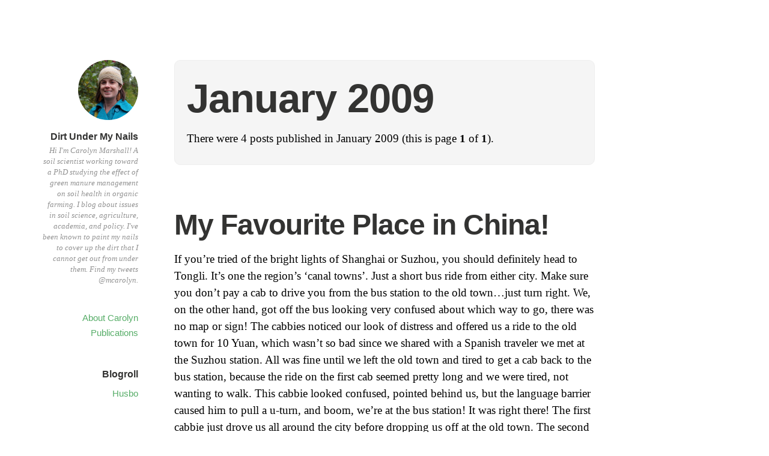

--- FILE ---
content_type: text/html; charset=UTF-8
request_url: https://carolynm.com/2009/01/
body_size: 9470
content:
<!DOCTYPE html>
<html itemscope="itemscope" itemtype="http://schema.org/WebPage" lang="en-US">
<head>
	<meta charset="UTF-8" />
	<meta name="viewport" content="width=device-width, initial-scale=1, maximum-scale=1" />
	<link rel="profile" href="http://gmpg.org/xfn/11" />
	<link rel="pingback" href="https://carolynm.com/wp/xmlrpc.php" />
	<!--[if lt IE 9]>
	<script src="https://carolynm.com/wp/wp-content/themes/independent-publisher/js/html5.js" type="text/javascript"></script>
	<![endif]-->
	<title>January 2009 &#8211; Dirt Under My Nails</title>
<meta name='robots' content='max-image-preview:large' />
	<style>img:is([sizes="auto" i], [sizes^="auto," i]) { contain-intrinsic-size: 3000px 1500px }</style>
	<link rel="alternate" type="application/rss+xml" title="Dirt Under My Nails &raquo; Feed" href="https://carolynm.com/feed/" />
<link rel="alternate" type="application/rss+xml" title="Dirt Under My Nails &raquo; Comments Feed" href="https://carolynm.com/comments/feed/" />
		<!-- This site uses the Google Analytics by MonsterInsights plugin v9.2.4 - Using Analytics tracking - https://www.monsterinsights.com/ -->
		<!-- Note: MonsterInsights is not currently configured on this site. The site owner needs to authenticate with Google Analytics in the MonsterInsights settings panel. -->
					<!-- No tracking code set -->
				<!-- / Google Analytics by MonsterInsights -->
		<script type="text/javascript">
/* <![CDATA[ */
window._wpemojiSettings = {"baseUrl":"https:\/\/s.w.org\/images\/core\/emoji\/15.0.3\/72x72\/","ext":".png","svgUrl":"https:\/\/s.w.org\/images\/core\/emoji\/15.0.3\/svg\/","svgExt":".svg","source":{"concatemoji":"https:\/\/carolynm.com\/wp\/wp-includes\/js\/wp-emoji-release.min.js?ver=6.7.1"}};
/*! This file is auto-generated */
!function(i,n){var o,s,e;function c(e){try{var t={supportTests:e,timestamp:(new Date).valueOf()};sessionStorage.setItem(o,JSON.stringify(t))}catch(e){}}function p(e,t,n){e.clearRect(0,0,e.canvas.width,e.canvas.height),e.fillText(t,0,0);var t=new Uint32Array(e.getImageData(0,0,e.canvas.width,e.canvas.height).data),r=(e.clearRect(0,0,e.canvas.width,e.canvas.height),e.fillText(n,0,0),new Uint32Array(e.getImageData(0,0,e.canvas.width,e.canvas.height).data));return t.every(function(e,t){return e===r[t]})}function u(e,t,n){switch(t){case"flag":return n(e,"\ud83c\udff3\ufe0f\u200d\u26a7\ufe0f","\ud83c\udff3\ufe0f\u200b\u26a7\ufe0f")?!1:!n(e,"\ud83c\uddfa\ud83c\uddf3","\ud83c\uddfa\u200b\ud83c\uddf3")&&!n(e,"\ud83c\udff4\udb40\udc67\udb40\udc62\udb40\udc65\udb40\udc6e\udb40\udc67\udb40\udc7f","\ud83c\udff4\u200b\udb40\udc67\u200b\udb40\udc62\u200b\udb40\udc65\u200b\udb40\udc6e\u200b\udb40\udc67\u200b\udb40\udc7f");case"emoji":return!n(e,"\ud83d\udc26\u200d\u2b1b","\ud83d\udc26\u200b\u2b1b")}return!1}function f(e,t,n){var r="undefined"!=typeof WorkerGlobalScope&&self instanceof WorkerGlobalScope?new OffscreenCanvas(300,150):i.createElement("canvas"),a=r.getContext("2d",{willReadFrequently:!0}),o=(a.textBaseline="top",a.font="600 32px Arial",{});return e.forEach(function(e){o[e]=t(a,e,n)}),o}function t(e){var t=i.createElement("script");t.src=e,t.defer=!0,i.head.appendChild(t)}"undefined"!=typeof Promise&&(o="wpEmojiSettingsSupports",s=["flag","emoji"],n.supports={everything:!0,everythingExceptFlag:!0},e=new Promise(function(e){i.addEventListener("DOMContentLoaded",e,{once:!0})}),new Promise(function(t){var n=function(){try{var e=JSON.parse(sessionStorage.getItem(o));if("object"==typeof e&&"number"==typeof e.timestamp&&(new Date).valueOf()<e.timestamp+604800&&"object"==typeof e.supportTests)return e.supportTests}catch(e){}return null}();if(!n){if("undefined"!=typeof Worker&&"undefined"!=typeof OffscreenCanvas&&"undefined"!=typeof URL&&URL.createObjectURL&&"undefined"!=typeof Blob)try{var e="postMessage("+f.toString()+"("+[JSON.stringify(s),u.toString(),p.toString()].join(",")+"));",r=new Blob([e],{type:"text/javascript"}),a=new Worker(URL.createObjectURL(r),{name:"wpTestEmojiSupports"});return void(a.onmessage=function(e){c(n=e.data),a.terminate(),t(n)})}catch(e){}c(n=f(s,u,p))}t(n)}).then(function(e){for(var t in e)n.supports[t]=e[t],n.supports.everything=n.supports.everything&&n.supports[t],"flag"!==t&&(n.supports.everythingExceptFlag=n.supports.everythingExceptFlag&&n.supports[t]);n.supports.everythingExceptFlag=n.supports.everythingExceptFlag&&!n.supports.flag,n.DOMReady=!1,n.readyCallback=function(){n.DOMReady=!0}}).then(function(){return e}).then(function(){var e;n.supports.everything||(n.readyCallback(),(e=n.source||{}).concatemoji?t(e.concatemoji):e.wpemoji&&e.twemoji&&(t(e.twemoji),t(e.wpemoji)))}))}((window,document),window._wpemojiSettings);
/* ]]> */
</script>
<style id='wp-emoji-styles-inline-css' type='text/css'>

	img.wp-smiley, img.emoji {
		display: inline !important;
		border: none !important;
		box-shadow: none !important;
		height: 1em !important;
		width: 1em !important;
		margin: 0 0.07em !important;
		vertical-align: -0.1em !important;
		background: none !important;
		padding: 0 !important;
	}
</style>
<link rel='stylesheet' id='wp-block-library-css' href='https://carolynm.com/wp/wp-includes/css/dist/block-library/style.min.css?ver=6.7.1' type='text/css' media='all' />
<style id='classic-theme-styles-inline-css' type='text/css'>
/*! This file is auto-generated */
.wp-block-button__link{color:#fff;background-color:#32373c;border-radius:9999px;box-shadow:none;text-decoration:none;padding:calc(.667em + 2px) calc(1.333em + 2px);font-size:1.125em}.wp-block-file__button{background:#32373c;color:#fff;text-decoration:none}
</style>
<style id='global-styles-inline-css' type='text/css'>
:root{--wp--preset--aspect-ratio--square: 1;--wp--preset--aspect-ratio--4-3: 4/3;--wp--preset--aspect-ratio--3-4: 3/4;--wp--preset--aspect-ratio--3-2: 3/2;--wp--preset--aspect-ratio--2-3: 2/3;--wp--preset--aspect-ratio--16-9: 16/9;--wp--preset--aspect-ratio--9-16: 9/16;--wp--preset--color--black: #000000;--wp--preset--color--cyan-bluish-gray: #abb8c3;--wp--preset--color--white: #ffffff;--wp--preset--color--pale-pink: #f78da7;--wp--preset--color--vivid-red: #cf2e2e;--wp--preset--color--luminous-vivid-orange: #ff6900;--wp--preset--color--luminous-vivid-amber: #fcb900;--wp--preset--color--light-green-cyan: #7bdcb5;--wp--preset--color--vivid-green-cyan: #00d084;--wp--preset--color--pale-cyan-blue: #8ed1fc;--wp--preset--color--vivid-cyan-blue: #0693e3;--wp--preset--color--vivid-purple: #9b51e0;--wp--preset--gradient--vivid-cyan-blue-to-vivid-purple: linear-gradient(135deg,rgba(6,147,227,1) 0%,rgb(155,81,224) 100%);--wp--preset--gradient--light-green-cyan-to-vivid-green-cyan: linear-gradient(135deg,rgb(122,220,180) 0%,rgb(0,208,130) 100%);--wp--preset--gradient--luminous-vivid-amber-to-luminous-vivid-orange: linear-gradient(135deg,rgba(252,185,0,1) 0%,rgba(255,105,0,1) 100%);--wp--preset--gradient--luminous-vivid-orange-to-vivid-red: linear-gradient(135deg,rgba(255,105,0,1) 0%,rgb(207,46,46) 100%);--wp--preset--gradient--very-light-gray-to-cyan-bluish-gray: linear-gradient(135deg,rgb(238,238,238) 0%,rgb(169,184,195) 100%);--wp--preset--gradient--cool-to-warm-spectrum: linear-gradient(135deg,rgb(74,234,220) 0%,rgb(151,120,209) 20%,rgb(207,42,186) 40%,rgb(238,44,130) 60%,rgb(251,105,98) 80%,rgb(254,248,76) 100%);--wp--preset--gradient--blush-light-purple: linear-gradient(135deg,rgb(255,206,236) 0%,rgb(152,150,240) 100%);--wp--preset--gradient--blush-bordeaux: linear-gradient(135deg,rgb(254,205,165) 0%,rgb(254,45,45) 50%,rgb(107,0,62) 100%);--wp--preset--gradient--luminous-dusk: linear-gradient(135deg,rgb(255,203,112) 0%,rgb(199,81,192) 50%,rgb(65,88,208) 100%);--wp--preset--gradient--pale-ocean: linear-gradient(135deg,rgb(255,245,203) 0%,rgb(182,227,212) 50%,rgb(51,167,181) 100%);--wp--preset--gradient--electric-grass: linear-gradient(135deg,rgb(202,248,128) 0%,rgb(113,206,126) 100%);--wp--preset--gradient--midnight: linear-gradient(135deg,rgb(2,3,129) 0%,rgb(40,116,252) 100%);--wp--preset--font-size--small: 13px;--wp--preset--font-size--medium: 20px;--wp--preset--font-size--large: 36px;--wp--preset--font-size--x-large: 42px;--wp--preset--spacing--20: 0.44rem;--wp--preset--spacing--30: 0.67rem;--wp--preset--spacing--40: 1rem;--wp--preset--spacing--50: 1.5rem;--wp--preset--spacing--60: 2.25rem;--wp--preset--spacing--70: 3.38rem;--wp--preset--spacing--80: 5.06rem;--wp--preset--shadow--natural: 6px 6px 9px rgba(0, 0, 0, 0.2);--wp--preset--shadow--deep: 12px 12px 50px rgba(0, 0, 0, 0.4);--wp--preset--shadow--sharp: 6px 6px 0px rgba(0, 0, 0, 0.2);--wp--preset--shadow--outlined: 6px 6px 0px -3px rgba(255, 255, 255, 1), 6px 6px rgba(0, 0, 0, 1);--wp--preset--shadow--crisp: 6px 6px 0px rgba(0, 0, 0, 1);}:where(.is-layout-flex){gap: 0.5em;}:where(.is-layout-grid){gap: 0.5em;}body .is-layout-flex{display: flex;}.is-layout-flex{flex-wrap: wrap;align-items: center;}.is-layout-flex > :is(*, div){margin: 0;}body .is-layout-grid{display: grid;}.is-layout-grid > :is(*, div){margin: 0;}:where(.wp-block-columns.is-layout-flex){gap: 2em;}:where(.wp-block-columns.is-layout-grid){gap: 2em;}:where(.wp-block-post-template.is-layout-flex){gap: 1.25em;}:where(.wp-block-post-template.is-layout-grid){gap: 1.25em;}.has-black-color{color: var(--wp--preset--color--black) !important;}.has-cyan-bluish-gray-color{color: var(--wp--preset--color--cyan-bluish-gray) !important;}.has-white-color{color: var(--wp--preset--color--white) !important;}.has-pale-pink-color{color: var(--wp--preset--color--pale-pink) !important;}.has-vivid-red-color{color: var(--wp--preset--color--vivid-red) !important;}.has-luminous-vivid-orange-color{color: var(--wp--preset--color--luminous-vivid-orange) !important;}.has-luminous-vivid-amber-color{color: var(--wp--preset--color--luminous-vivid-amber) !important;}.has-light-green-cyan-color{color: var(--wp--preset--color--light-green-cyan) !important;}.has-vivid-green-cyan-color{color: var(--wp--preset--color--vivid-green-cyan) !important;}.has-pale-cyan-blue-color{color: var(--wp--preset--color--pale-cyan-blue) !important;}.has-vivid-cyan-blue-color{color: var(--wp--preset--color--vivid-cyan-blue) !important;}.has-vivid-purple-color{color: var(--wp--preset--color--vivid-purple) !important;}.has-black-background-color{background-color: var(--wp--preset--color--black) !important;}.has-cyan-bluish-gray-background-color{background-color: var(--wp--preset--color--cyan-bluish-gray) !important;}.has-white-background-color{background-color: var(--wp--preset--color--white) !important;}.has-pale-pink-background-color{background-color: var(--wp--preset--color--pale-pink) !important;}.has-vivid-red-background-color{background-color: var(--wp--preset--color--vivid-red) !important;}.has-luminous-vivid-orange-background-color{background-color: var(--wp--preset--color--luminous-vivid-orange) !important;}.has-luminous-vivid-amber-background-color{background-color: var(--wp--preset--color--luminous-vivid-amber) !important;}.has-light-green-cyan-background-color{background-color: var(--wp--preset--color--light-green-cyan) !important;}.has-vivid-green-cyan-background-color{background-color: var(--wp--preset--color--vivid-green-cyan) !important;}.has-pale-cyan-blue-background-color{background-color: var(--wp--preset--color--pale-cyan-blue) !important;}.has-vivid-cyan-blue-background-color{background-color: var(--wp--preset--color--vivid-cyan-blue) !important;}.has-vivid-purple-background-color{background-color: var(--wp--preset--color--vivid-purple) !important;}.has-black-border-color{border-color: var(--wp--preset--color--black) !important;}.has-cyan-bluish-gray-border-color{border-color: var(--wp--preset--color--cyan-bluish-gray) !important;}.has-white-border-color{border-color: var(--wp--preset--color--white) !important;}.has-pale-pink-border-color{border-color: var(--wp--preset--color--pale-pink) !important;}.has-vivid-red-border-color{border-color: var(--wp--preset--color--vivid-red) !important;}.has-luminous-vivid-orange-border-color{border-color: var(--wp--preset--color--luminous-vivid-orange) !important;}.has-luminous-vivid-amber-border-color{border-color: var(--wp--preset--color--luminous-vivid-amber) !important;}.has-light-green-cyan-border-color{border-color: var(--wp--preset--color--light-green-cyan) !important;}.has-vivid-green-cyan-border-color{border-color: var(--wp--preset--color--vivid-green-cyan) !important;}.has-pale-cyan-blue-border-color{border-color: var(--wp--preset--color--pale-cyan-blue) !important;}.has-vivid-cyan-blue-border-color{border-color: var(--wp--preset--color--vivid-cyan-blue) !important;}.has-vivid-purple-border-color{border-color: var(--wp--preset--color--vivid-purple) !important;}.has-vivid-cyan-blue-to-vivid-purple-gradient-background{background: var(--wp--preset--gradient--vivid-cyan-blue-to-vivid-purple) !important;}.has-light-green-cyan-to-vivid-green-cyan-gradient-background{background: var(--wp--preset--gradient--light-green-cyan-to-vivid-green-cyan) !important;}.has-luminous-vivid-amber-to-luminous-vivid-orange-gradient-background{background: var(--wp--preset--gradient--luminous-vivid-amber-to-luminous-vivid-orange) !important;}.has-luminous-vivid-orange-to-vivid-red-gradient-background{background: var(--wp--preset--gradient--luminous-vivid-orange-to-vivid-red) !important;}.has-very-light-gray-to-cyan-bluish-gray-gradient-background{background: var(--wp--preset--gradient--very-light-gray-to-cyan-bluish-gray) !important;}.has-cool-to-warm-spectrum-gradient-background{background: var(--wp--preset--gradient--cool-to-warm-spectrum) !important;}.has-blush-light-purple-gradient-background{background: var(--wp--preset--gradient--blush-light-purple) !important;}.has-blush-bordeaux-gradient-background{background: var(--wp--preset--gradient--blush-bordeaux) !important;}.has-luminous-dusk-gradient-background{background: var(--wp--preset--gradient--luminous-dusk) !important;}.has-pale-ocean-gradient-background{background: var(--wp--preset--gradient--pale-ocean) !important;}.has-electric-grass-gradient-background{background: var(--wp--preset--gradient--electric-grass) !important;}.has-midnight-gradient-background{background: var(--wp--preset--gradient--midnight) !important;}.has-small-font-size{font-size: var(--wp--preset--font-size--small) !important;}.has-medium-font-size{font-size: var(--wp--preset--font-size--medium) !important;}.has-large-font-size{font-size: var(--wp--preset--font-size--large) !important;}.has-x-large-font-size{font-size: var(--wp--preset--font-size--x-large) !important;}
:where(.wp-block-post-template.is-layout-flex){gap: 1.25em;}:where(.wp-block-post-template.is-layout-grid){gap: 1.25em;}
:where(.wp-block-columns.is-layout-flex){gap: 2em;}:where(.wp-block-columns.is-layout-grid){gap: 2em;}
:root :where(.wp-block-pullquote){font-size: 1.5em;line-height: 1.6;}
</style>
<link rel='stylesheet' id='genericons-css' href='https://carolynm.com/wp/wp-content/themes/independent-publisher/fonts/genericons/genericons.css?ver=3.1' type='text/css' media='all' />
<link rel='stylesheet' id='independent-publisher-style-css' href='https://carolynm.com/wp/wp-content/themes/independent-publisher/style.css?ver=6.7.1' type='text/css' media='all' />
<link rel='stylesheet' id='customizer-css' href='https://carolynm.com/wp/wp-admin/admin-ajax.php?action=independent_publisher_customizer_css&#038;ver=1.7' type='text/css' media='all' />
<script type="text/javascript" src="https://carolynm.com/wp/wp-includes/js/jquery/jquery.min.js?ver=3.7.1" id="jquery-core-js"></script>
<script type="text/javascript" src="https://carolynm.com/wp/wp-includes/js/jquery/jquery-migrate.min.js?ver=3.4.1" id="jquery-migrate-js"></script>
<script type="text/javascript" src="https://carolynm.com/wp/wp-content/themes/independent-publisher/js/enhanced-comment-form.js?ver=1.0" id="enhanced-comment-form-js-js"></script>
<link rel="https://api.w.org/" href="https://carolynm.com/wp-json/" /><link rel="EditURI" type="application/rsd+xml" title="RSD" href="https://carolynm.com/wp/xmlrpc.php?rsd" />
<meta name="generator" content="WordPress 6.7.1" />
</head>

<body class="archive date no-post-excerpts hfeed h-feed" itemscope="itemscope" itemtype="http://schema.org/WebPage">



<div id="page" class="site">
	<header id="masthead" class="site-header" role="banner" itemscope itemtype="http://schema.org/WPHeader">

		<div class="site-header-info">
																<a class="site-logo" href="https://carolynm.com/" title="Dirt Under My Nails" rel="home">
				<img class="no-grav" src="https://carolynm.com/wp/wp-content/uploads/2014/05/cropped-IMG_0344_2-e1401188765164.jpg" height="200" width="200" alt="Dirt Under My Nails" />
			</a>
				<div class="site-title">
			<a href="https://carolynm.com/" title="Dirt Under My Nails" rel="home">Dirt Under My Nails</a>
		</div>
		<div class="site-description">Hi I&#039;m Carolyn Marshall! A soil scientist working toward a PhD studying the effect of green manure management on soil health in organic farming. I blog about issues in soil science, agriculture, academia, and policy. I&#039;ve been known to paint my nails to cover up the dirt that I cannot get out from under them. Find my tweets @mcarolyn. </div>
									</div>

							<nav role="navigation" class="site-navigation main-navigation">
				<a class="screen-reader-text skip-link" href="#content" title="Skip to content">Skip to content</a>

													<div class="menu"><ul>
<li class="page_item page-item-2"><a href="https://carolynm.com/about/">About Carolyn</a></li>
<li class="page_item page-item-373"><a href="https://carolynm.com/publications/">Publications</a></li>
</ul></div>
				
			</nav><!-- .site-navigation .main-navigation -->
		
			</header>
	<!-- #masthead .site-header -->

	<div id="main" class="site-main">

	<section id="primary" class="content-area">
		<main id="content" class="site-content" role="main">

			
				<header class="page-header">
					<h1 class="page-title">
						<span>January 2009</span>					</h1>
					<div class="intro-meta"><p>There were 4 posts published in January 2009 (this is page <strong>1</strong> of <strong>1</strong>).</p>
</div>									</header><!-- .page-header -->

								
					<article id="post-76" class="first-post post-76 post type-post status-publish format-standard category-china-travels category-traveling h-entry hentry">
	<header class="entry-header">
						<h1 class="entry-title p-name">
			<a href="https://carolynm.com/2009/01/my-favourite-place-in-china/" title="Permalink to My Favourite Place in China!" rel="bookmark">My Favourite Place in China!</a>
		</h1>
	</header>
	<!-- .entry-header -->

	<div class="entry-content e-content">

		
						
			<p>If you&#8217;re tried of the bright lights of Shanghai or Suzhou, you should definitely head to Tongli. It&#8217;s one the region&#8217;s &#8216;canal towns&#8217;. Just a short bus ride from either city. Make sure you don&#8217;t pay a cab to drive you from the bus station to the old town&#8230;just turn right. We, on the other hand, got off the bus looking very confused about which way to go, there was no map or sign! The cabbies noticed our look of distress and offered us a ride to the old town for 10 Yuan, which wasn&#8217;t so bad since we shared with a Spanish traveler we met at the Suzhou station. All was fine until we left the old town and tired to get a cab back to the bus station, because the ride on the first cab seemed pretty long and we were tired, not wanting to walk. This cabbie looked confused, pointed behind us, but the language barrier caused him to pull a u-turn, and boom, we&#8217;re at the bus station! It was right there! The first cabbie just drove us all around the city before dropping us off at the old town. The second cabbie was nice enough to shoo us out of the cab without paying the 8 Yuan start of trip fee. It was really just something to laugh about, since this was the only scam we got in China, and only 5 yuan the worse, it wasn&#8217;t so bad!</p>
<p>But back to why you should visit Tongli.</p>
<div id="attachment_80" style="width: 310px" class="wp-caption alignleft"><a href="https://carolynm.com/wp/wp-content/uploads/2009/01/tongli41.jpg"><img fetchpriority="high" decoding="async" aria-describedby="caption-attachment-80" class="size-medium wp-image-80" title="tongli41" src="https://carolynm.com/wp/wp-content/uploads/2009/01/tongli41-300x199.jpg" alt="A local on the not-so-pistine canals" width="300" height="199" srcset="https://carolynm.com/wp/wp-content/uploads/2009/01/tongli41-300x199.jpg 300w, https://carolynm.com/wp/wp-content/uploads/2009/01/tongli41.jpg 500w" sizes="(max-width: 300px) 100vw, 300px" /></a><p id="caption-attachment-80" class="wp-caption-text">A local on the not-so-pristine canals</p></div>
<p>People actually live here! They all looked a little worse for wear. Little shack houses, canal-washed laundry hanging out right beside the meat hung to dry. Plus it&#8217;s full of historic homes, gardens and art. I really enjoy the old residences of government officials or army personnel.  They&#8217;re full of open buildings, winding hallways and random gardens. Lots of rooms for receiving company and meditating by the pools. I can only imagine how their lives must have been. Very full of ceremony (and cold, due to the lack of walls/doors!).</p>
<div id="attachment_81" style="width: 310px" class="wp-caption alignright"><a href="https://carolynm.com/wp/wp-content/uploads/2009/01/tongli21.jpg"><img decoding="async" aria-describedby="caption-attachment-81" class="size-medium wp-image-81" title="tongli21" src="https://carolynm.com/wp/wp-content/uploads/2009/01/tongli21-300x199.jpg" alt="Historic residence" width="300" height="199" srcset="https://carolynm.com/wp/wp-content/uploads/2009/01/tongli21-300x199.jpg 300w, https://carolynm.com/wp/wp-content/uploads/2009/01/tongli21.jpg 500w" sizes="(max-width: 300px) 100vw, 300px" /></a><p id="caption-attachment-81" class="wp-caption-text">Historic residence </p></div>
			
				
			
			</div>
	<!-- .entry-content -->

		
	<footer class="entry-meta">

							<span class="cat-links">in <a href="https://carolynm.com/category/china-travels/" rel="category tag">China travels</a>, <a href="https://carolynm.com/category/traveling/" rel="category tag">Traveling</a></span> <span class="sep"> |</span>		
				
							<span>365 Words</span> <span class="sep"> | </span>		
		
				
							<span class="comments-link"><a href="https://carolynm.com/2009/01/my-favourite-place-in-china/#respond">Comment</a></span>
		
		
	</footer>
	<!-- .entry-meta -->
</article><!-- #post-76 -->

				
					<article id="post-70" class="post-70 post type-post status-publish format-standard category-uncategorized h-entry hentry">
	<header class="entry-header">
						<h1 class="entry-title p-name">
			<a href="https://carolynm.com/2009/01/zai-jain/" title="Permalink to Zai Jain!" rel="bookmark">Zai Jain!</a>
		</h1>
	</header>
	<!-- .entry-header -->

	<div class="entry-content e-content">

		
						
			<div id="attachment_73" style="width: 310px" class="wp-caption alignleft"><a href="https://carolynm.com/wp/wp-content/uploads/2009/01/img_2019.jpg"><img decoding="async" aria-describedby="caption-attachment-73" class="size-medium wp-image-73" title="img_2019" src="https://carolynm.com/wp/wp-content/uploads/2009/01/img_2019-300x225.jpg" alt="The Bund in Shanghai...doesn't really look Chinese but it is...really!" width="300" height="225" /></a><p id="caption-attachment-73" class="wp-caption-text">The Bund in Shanghai</p></div>
<p>Yes, I&#8217;m very creative. Zai jain is how you say good-bye in Chinese.</p>
<p>I&#8217;m in Australia now. Made it to the warm! Whew. But since I&#8217;ve only been here a little this post is actually about China.</p>
<p>When should I plan my trip to China you ask? Well, if you go this time of year (i.e. winter) you don&#8217;t have to fight with hoards of tourists at the popular site. This was fantastic. However. There is no central heating (mind you this only applies to Shanghai and surrounding areas. I&#8217;m sure other places in China are also like this but I heard Beijing has central heating and the south of China isn&#8217;t even as cold, but this post is about my limited Shanghai visit). It&#8217;s not too bad; you can bundle up when you&#8217;re outside. Long johns recommended. But when you get back and go indoors and it&#8217;s just as cold inside, it can really break your spirit. But if you come in the summer it&#8217;s tourist city, most of them from China. Sounds like crazy time!</p>
<p>We enjoyed the aquarium, but felt it was a bit pricey for China and not really any better than Vancouver&#8217;s. Although this one had penguins&#8230;I want one!!! Other sites in Shanghai worth seeing are the Yu Yuan gardens. Surrounded by huge market, with multiple starbucks (boo,in the middle is a beautiful garden full of rockeries, which are everywhere in China and are awesome. And the other great thing we saw in Shanghai was the fake market. Too much fun! Vendors vying for your attention everywhere, trying to sell you watches, scarves and purses. Go just for the fun of bartering, but skip it if you&#8217;re on a tight budget&#8230;it&#8217;s so much fun you&#8217;ll keep buying haha.</p>
<div id="attachment_74" style="width: 310px" class="wp-caption alignright"><a href="https://carolynm.com/wp/wp-content/uploads/2009/01/img_1968.jpg"><img loading="lazy" decoding="async" aria-describedby="caption-attachment-74" class="size-medium wp-image-74" title="img_1968" src="https://carolynm.com/wp/wp-content/uploads/2009/01/img_1968-300x225.jpg" alt="The main rockery in the Yu Yuan Gardens, Shanghai" width="300" height="225" /></a><p id="caption-attachment-74" class="wp-caption-text">The main rockery in the Yu Yuan Gardens, Shanghai</p></div>
			
				
			
			</div>
	<!-- .entry-content -->

		
	<footer class="entry-meta">

							<span class="cat-links">in <a href="https://carolynm.com/category/uncategorized/" rel="category tag">Uncategorized</a></span> <span class="sep"> |</span>		
				
							<span>326 Words</span> <span class="sep"> | </span>		
		
				
							<span class="comments-link"><a href="https://carolynm.com/2009/01/zai-jain/#comments">4 Comments</a></span>
		
		
	</footer>
	<!-- .entry-meta -->
</article><!-- #post-70 -->

				
					<article id="post-64" class="post-64 post type-post status-publish format-standard category-china-travels category-traveling h-entry hentry">
	<header class="entry-header">
						<h1 class="entry-title p-name">
			<a href="https://carolynm.com/2009/01/ni-hao/" title="Permalink to Ni hao!" rel="bookmark">Ni hao!</a>
		</h1>
	</header>
	<!-- .entry-header -->

	<div class="entry-content e-content">

		
						
			<div style="width: 510px" class="wp-caption aligncenter"><img loading="lazy" decoding="async" src="http://farm4.static.flickr.com/3408/3181346825_eebdd609a2.jpg" alt="" width="500" height="333" /><p class="wp-caption-text">1001 Buddhas! (I&#39;m the one) in the Shanghai Museum</p></div>
<p>Ni hao! (that&#8217;s hello in Mandarin, FYI)</p>
<p>So really loving Shanghai so far. Yesterday was a bit rough finding our way to the couch surfers. We managed to get here 5 hours after our flight landed. Note to travelers: double check the address with your couch surfer. One digit wrong and you can drive around for hours! Luckily the cabbies here are amazing! Plus more than one random person on the street saw our confused looks and gave us a hand, either translating, telling the cabbie where to take us, or letting us use their cell phones. Thank you people of Shanghai.</p>
<p>So if you ever come to Shanghai, the people here are really quite helpful. But, cars don&#8217;t actually yield to pedestrians, walking sign or not! We&#8217;ve gotten the hang of it pretty quickly, it&#8217;s almost an art form, and would be beautiful except for the constant horns. Our hosts have told us there&#8217;s basically no crime either. It is pretty smelly, but there&#8217;s people cleaning the streets everywhere so at least it looks clean (whether it is or not, well that&#8217;s another topic).</p>
<p>Also, when traveling with a lot of luggage like we are, make sure you have wheels on your luggage. Lesson learned the hard way. Will be buying wheely luggage before I leave Shanghai. Don&#8217;t make my mistake! Your arms will thank you.</p>
<p>And my final note, couch surfers are awesome. Ours have been so helpful and really a delight to hang out with. Give them a try on your next trip!</p>
			
				
			
			</div>
	<!-- .entry-content -->

		
	<footer class="entry-meta">

							<span class="cat-links">in <a href="https://carolynm.com/category/china-travels/" rel="category tag">China travels</a>, <a href="https://carolynm.com/category/traveling/" rel="category tag">Traveling</a></span> <span class="sep"> |</span>		
				
							<span>271 Words</span> <span class="sep"> | </span>		
		
				
							<span class="comments-link"><a href="https://carolynm.com/2009/01/ni-hao/#comments">4 Comments</a></span>
		
		
	</footer>
	<!-- .entry-meta -->
</article><!-- #post-64 -->

				
					<article id="post-60" class="post-60 post type-post status-publish format-standard category-environmental category-social-commentary h-entry hentry">
	<header class="entry-header">
						<h1 class="entry-title p-name">
			<a href="https://carolynm.com/2009/01/light-pollution/" title="Permalink to Light Pollution" rel="bookmark">Light Pollution</a>
		</h1>
	</header>
	<!-- .entry-header -->

	<div class="entry-content e-content">

		
						
			<p><a href="https://carolynm.com/wp/wp-content/uploads/2009/01/iya_itunes.gif"><img loading="lazy" decoding="async" class="alignleft size-medium wp-image-61" title="iya_itunes" src="https://carolynm.com/wp/wp-content/uploads/2009/01/iya_itunes.gif" alt="" width="300" height="300" srcset="https://carolynm.com/wp/wp-content/uploads/2009/01/iya_itunes.gif 300w, https://carolynm.com/wp/wp-content/uploads/2009/01/iya_itunes-150x150.gif 150w" sizes="auto, (max-width: 300px) 100vw, 300px" /></a></p>
<p>Happy 2009, the<a href="http://www.astronomy2009.org/"> International Year of Astronomy!</a></p>
<p>A new form of pollution has been brought to my attention in the newest issue of the journal <a href="http://www.nature.com/nature/journal/v457/n7225/">Nature</a>, which highlights the International Year of Astronomy. Light pollution. At first this seemed like some wacko idea brought up by astronomers to drawn attention to their discipline. But after reading an <a href="http://www.nature.com/nature/journal/v457/n7225/full/457027a.html">a</a><a href="http://www.nature.com/nature/journal/v457/n7225/full/457027a.html">rticle by Malcom Smith</a>, I&#8217;ve started to think a bit more of this idea.</p>
<p>Smith&#8217;s article discusses the excessive amount of light emitted by cities at night via empty sky scrapers, street lights, etc. Did you know 1/5 of the earth&#8217;s population can&#8217;t see the Milky Way because of light pollution? Two thirds of us in North America are denied this sight. Light pollution can also interfere with bird migration patterns. Migrating is not easy, we really shouldn&#8217;t make it harder on those poor birds. There was also a potential connection mentioned in the article between light/dark cycles and our bodies ability to ward off cancer (this requires more research, but it sure gets you thinking!).</p>
<p>So another totally unexpected (by me anyway) reason to turn off the lights.</p>
<p>So if you happen to be the CEO of a business that&#8217;s in a sky scraper, or a city planner, or a mayor, or something of that sort, think about putting some policies in place to prevent excess light pollution. It probably will only save you money in the end. And if you&#8217;re not, turn off your own lights. Maybe go to bed a little earlier. If you&#8217;re watching TV, do you really need both of those lights on? Or have a romantic dinner over candles. Aw. If you work in one of those aformentioned sky scrapers, talk to the boss man about not leaving lights on at night. Lots of ways for you to celebrate the International Year of Astronomy.</p>
			
				
			
			</div>
	<!-- .entry-content -->

		
	<footer class="entry-meta">

							<span class="cat-links">in <a href="https://carolynm.com/category/environmental/" rel="category tag">Environmental</a>, <a href="https://carolynm.com/category/social-commentary/" rel="category tag">Social commentary</a></span> <span class="sep"> |</span>		
				
							<span>306 Words</span> <span class="sep"> | </span>		
		
				
							<span class="comments-link"><a href="https://carolynm.com/2009/01/light-pollution/#comments">1 Comment</a></span>
		
		
	</footer>
	<!-- .entry-meta -->
</article><!-- #post-60 -->

				
				
			
		</main>
		<!-- #content .site-content -->
	</section><!-- #primary .content-area -->

<div id="secondary" class="widget-area" role="complementary">
					<aside id="linkcat-2" class="widget widget_links"><h1 class="widget-title">Blogroll</h1>
	<ul class='xoxo blogroll'>
<li><a href="http://bradt.ca/">Husbo</a></li>

	</ul>
</aside>
<aside id="archives-2" class="widget widget_archive"><h1 class="widget-title">Archives</h1>
			<ul>
					<li><a href='https://carolynm.com/2016/01/'>January 2016</a></li>
	<li><a href='https://carolynm.com/2015/07/'>July 2015</a></li>
	<li><a href='https://carolynm.com/2015/04/'>April 2015</a></li>
	<li><a href='https://carolynm.com/2015/03/'>March 2015</a></li>
	<li><a href='https://carolynm.com/2014/06/'>June 2014</a></li>
	<li><a href='https://carolynm.com/2014/05/'>May 2014</a></li>
	<li><a href='https://carolynm.com/2011/12/'>December 2011</a></li>
	<li><a href='https://carolynm.com/2011/11/'>November 2011</a></li>
	<li><a href='https://carolynm.com/2010/10/'>October 2010</a></li>
	<li><a href='https://carolynm.com/2010/08/'>August 2010</a></li>
	<li><a href='https://carolynm.com/2010/07/'>July 2010</a></li>
	<li><a href='https://carolynm.com/2010/06/'>June 2010</a></li>
	<li><a href='https://carolynm.com/2010/05/'>May 2010</a></li>
	<li><a href='https://carolynm.com/2010/04/'>April 2010</a></li>
	<li><a href='https://carolynm.com/2010/02/'>February 2010</a></li>
	<li><a href='https://carolynm.com/2010/01/'>January 2010</a></li>
	<li><a href='https://carolynm.com/2009/12/'>December 2009</a></li>
	<li><a href='https://carolynm.com/2009/10/'>October 2009</a></li>
	<li><a href='https://carolynm.com/2009/09/'>September 2009</a></li>
	<li><a href='https://carolynm.com/2009/08/'>August 2009</a></li>
	<li><a href='https://carolynm.com/2009/07/'>July 2009</a></li>
	<li><a href='https://carolynm.com/2009/06/'>June 2009</a></li>
	<li><a href='https://carolynm.com/2009/05/'>May 2009</a></li>
	<li><a href='https://carolynm.com/2009/04/'>April 2009</a></li>
	<li><a href='https://carolynm.com/2009/03/'>March 2009</a></li>
	<li><a href='https://carolynm.com/2009/02/'>February 2009</a></li>
	<li><a href='https://carolynm.com/2009/01/' aria-current="page">January 2009</a></li>
	<li><a href='https://carolynm.com/2008/12/'>December 2008</a></li>
	<li><a href='https://carolynm.com/2008/11/'>November 2008</a></li>
			</ul>

			</aside><aside id="categories-432972621" class="widget widget_categories"><h1 class="widget-title">Categories</h1>
			<ul>
					<li class="cat-item cat-item-10"><a href="https://carolynm.com/category/agriculture/">Agriculture</a>
</li>
	<li class="cat-item cat-item-5"><a href="https://carolynm.com/category/australia-travels/">Australia Travels</a>
</li>
	<li class="cat-item cat-item-4"><a href="https://carolynm.com/category/china-travels/">China travels</a>
</li>
	<li class="cat-item cat-item-3"><a href="https://carolynm.com/category/environmental/">Environmental</a>
</li>
	<li class="cat-item cat-item-8"><a href="https://carolynm.com/category/green-products/">Green Products</a>
</li>
	<li class="cat-item cat-item-9"><a href="https://carolynm.com/category/green-wedding/">Green Wedding</a>
</li>
	<li class="cat-item cat-item-6"><a href="https://carolynm.com/category/social-commentary/">Social commentary</a>
</li>
	<li class="cat-item cat-item-7"><a href="https://carolynm.com/category/traveling/">Traveling</a>
</li>
	<li class="cat-item cat-item-1"><a href="https://carolynm.com/category/uncategorized/">Uncategorized</a>
</li>
			</ul>

			</aside>	</div><!-- #secondary .widget-area -->

</div><!-- #main .site-main -->

<footer id="colophon" class="site-footer" itemscope="itemscope" itemtype="http://schema.org/WPFooter" role="contentinfo">
	<div class="site-info">
		<a href="http://independentpublisher.me" rel="designer" title="Independent Publisher: A beautiful reader-focused WordPress theme, for you.">Independent Publisher</a> empowered by <a href="http://wordpress.org/" rel="generator" title="WordPress: A free open-source publishing platform">WordPress</a>	</div>
	<!-- .site-info -->
</footer><!-- #colophon .site-footer -->
</div><!-- #page .hfeed .site -->

<script type="text/javascript" src="https://carolynm.com/wp/wp-content/themes/independent-publisher/js/skip-link-focus-fix.js?ver=20130115" id="independent-publisher-skip-link-focus-fix-js"></script>

</body>
</html>
